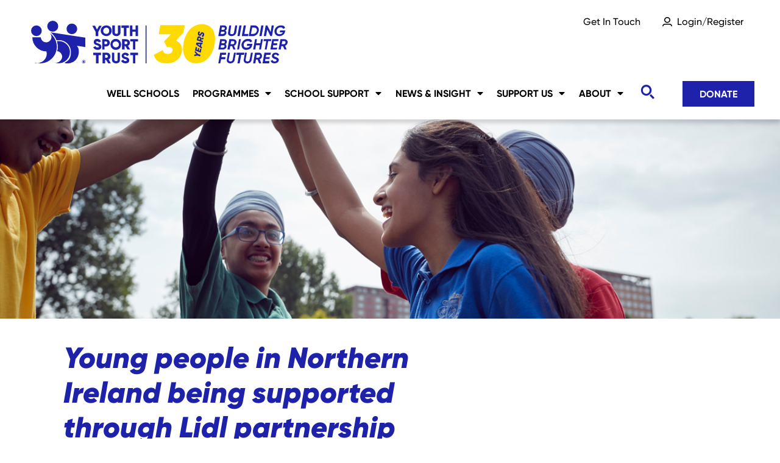

--- FILE ---
content_type: text/html; charset=utf-8
request_url: https://www.youthsporttrust.org/news-listings/news/young-people-in-northern-ireland-being-supported-through-lidl-partnership
body_size: 8637
content:


<!doctype html>
<html lang="en">
<head>
    <meta charset="utf-8">
    <meta name="viewport" content="width=device-width, initial-scale=1, shrink-to-fit=no">

    
<title> - Youth Sport Trust</title>





    




<meta property="og:type" content="website" />

    <link rel="apple-touch-icon" sizes="180x180" href="/apple-touch-icon.png">
    <link rel="icon" type="image/png" sizes="32x32" href="/favicon-32x32.png">
    <link rel="icon" type="image/png" sizes="16x16" href="/favicon-16x16.png">
    <link rel="manifest" href="/site.webmanifest">
    <link rel="mask-icon" color="#385e9d" href="/safari-pinned-tab.svg">
    <meta name="apple-mobile-web-app-title" content="Youth Sport Trust">
    <meta name="application-name" content="Youth Sport Trust">
    <meta name="msapplication-TileColor" content="#385e9d">
    <meta name="theme-color" content="#ffffff">

    <link type="text/css" rel="stylesheet" href="/dist/main.css">
    <script type="text/javascript" src="/dist/main.bundle.js"></script>

    <script async defer integrity="sha384-mcebchTVaeIx4wG58jh7V90K8sALRRoBv1FkSL8SIp6hEtG/x+1XzRujrzET7htX" crossorigin="anonymous" src="https://tools.luckyorange.com/core/lo.js?site-id=5c940e19"></script>
</head>
<body>
    
<nav class="header-navbar navbar fixed-top navbar-expand-lg navbar-light">
    <div class="container-xxl">
        <div class="header-navbar-container">
            <a class="navbar-brand brand-logo search-fade" href="/" title="Youth Sport Trust">
                <svg xmlns="http://www.w3.org/2000/svg" viewBox="0 0 825.8 140">
                    <defs>
                        <style>
                            .st0 {
                                  fill: currentColor
                            }

                            .st1 {
                                fill: #ffda00
                            }
                        </style>
                    </defs>
                    <g id="Layer_1"><path class="st0" d="M216 38v13h-8V38l-11-20h9l6 12 7-12h8l-11 20ZM224 34c0-10 8-17 18-17s17 7 17 17-8 17-17 17-18-7-18-17Zm27 0c0-6-4-10-9-10s-10 4-10 10 4 10 10 10 9-4 9-10ZM261 40V17h8v22c0 3 1 5 5 5s5-2 5-5V17h8v23c0 7-6 11-13 11s-13-4-13-11ZM314 25h-8v26h-8V25h-8v-8h24v8ZM343 17v34h-8V37h-10v14h-8V17h8v13h10V17h8ZM200 87l7-4c1 3 3 4 7 4s4-1 4-2c0-2-1-3-6-5-5-1-10-3-10-10s5-10 11-10 9 3 12 8l-7 3c-1-2-2-3-5-3s-4 1-4 2 1 3 6 4c5 2 11 4 11 11s-5 10-12 10-12-4-14-8ZM253 72c0 7-5 12-12 12h-5v10h-7V61h12c7 0 12 5 12 11Zm-8 0c0-2-2-4-4-4h-5v9h5c2 0 4-2 4-5ZM255 78c0-10 7-18 17-18s17 8 17 18-7 17-17 17-17-8-17-18Zm27 0c0-6-5-10-10-10s-10 3-10 9 5 10 10 10 10-3 10-9ZM303 83h-3v11h-8V61h13c7 0 12 5 12 11s-3 8-6 10l7 12h-9l-6-11Zm-3-6h5c2 0 4-2 4-5s-2-4-4-4h-5v9ZM343 68h-9v26h-7V68h-9v-7h25v7ZM225 112h-8v26h-8v-26h-9v-8h25v8ZM241 127h-3v11h-8v-34h13c7 0 12 5 12 12s-3 8-6 9l7 13h-8l-7-11Zm-3-7h5c2 0 4-2 4-4s-2-5-4-5h-5v9ZM260 127v-23h7v22c1 3 2 5 6 5s5-2 5-5v-22h7v23c1 7-5 11-12 11s-13-4-13-11ZM289 130l7-4c1 3 3 5 7 5s4-2 4-3c0-2-2-3-7-4-4-1-9-4-9-10s5-10 11-10 10 2 12 7l-6 4c-2-2-3-4-6-4s-4 1-4 3 1 2 6 4c5 1 11 3 11 10s-5 10-12 10-12-3-14-8ZM343 112h-9v26h-7v-26h-9v-8h25v8ZM171 132h-1l-1 1v-2h1l1 1m1 1v-1l-1-2h-4v6h2v-2h1l1 1v1h1v-1c0 1 0 0 0 0v-2h-1 1" /><path class="st0" d="m174 133-1 3-3 1-4-1-1-3 1-3 4-2 3 2 1 3m1 0-1-4-4-2-4 2-2 4 2 4 4 1 3-1c2-1 2-3 2-4M19 51a17 17 0 1 0 0-34 17 17 0 0 0 0 34M132 45a17 17 0 1 0 0-34 17 17 0 0 0 0 34M71 37a17 17 0 1 0 0-35 17 17 0 0 0 0 35M175 56 64 39c-1 0-1 0 0 0 8 6 15 15 19 25h8c21 0 38 17 38 38s-8 28-20 34v1a35 35 0 0 0 26-3l2-1c10-6 17-18 17-31s-2-14-6-20l27 4V55Z" /><path class="st0" d="M91 67h-7l1 2v1a56 56 0 0 1 1 6v1l1 2v14l-1 2v1l-1 3c9 1 16 9 16 18s-9 19-19 19-4-1-6-1a36 36 0 0 0 50-33c0-19-16-35-35-35" /><path class="st0" d="M84 85c0-17-8-32-20-42h-1a17 17 0 1 1-30 12H6a45 45 0 0 0 45 45c16 0 0 0 0 0l1 7c0 16-13 30-30 30s-4-1-6-1l15 2c29 0 53-24 53-53v-1" /></g>
                    <path class="st0" d="M367 17h3v121h-3z" id="Layer_3" />
                    <g id="Layer_2"><path class="st1" d="M547 13c-31 0-52 24-59 61-6 37 8 64 40 64s52-24 59-61-8-64-40-64ZM488 40l-24 25c13 6 22 18 19 35-5 27-26 38-49 38s-35-8-41-27l29-15c2 8 6 12 15 12s14-4 16-11c1-7-3-11-12-11h-6l-9-18 22-23h-39l5-29h78l-4 24Z" /><path class="st0" d="M622 34c2 1 3 4 3 7-1 5-5 10-13 10h-13l6-34h12c6 0 10 4 9 10 0 3-2 5-4 6Zm-7 3h-7l-2 7h8c2 0 4-1 5-4 0-2-1-3-4-3Zm-5-13-1 7h6c2 0 4-2 5-4 0-2-1-4-3-4h-7ZM630 40l4-23h6l-3 22c-1 3 0 6 5 6s7-3 7-6l4-22h6l-3 23c-2 7-7 11-15 11s-12-5-11-11ZM673 17l-6 34h-7l6-34h7ZM695 44l-1 7h-20l1-7 5-27h7l-5 27h13ZM728 34c-2 10-9 17-19 17h-13l6-34h13c8 0 15 8 13 17Zm-14-10h-7l-4 20h7c6 0 11-4 12-10s-3-10-8-10ZM743 17l-6 34h-7l6-34h7ZM750 17h5l11 21 3-21h7l-6 34h-5l-10-21-4 21h-7l6-34ZM812 35c-1 10-9 16-19 16s-16-8-15-18c2-9 10-16 20-16s12 3 14 8l-6 3c-2-3-4-5-8-5-7 0-12 5-13 11s2 11 9 11 9-3 11-6h-10l1-6h17l-1 2ZM622 77c2 2 3 4 3 8-1 5-5 9-13 9h-13l6-33h12c6 0 10 4 9 9 0 3-2 5-4 7Zm-7 3h-7l-2 8h8c2 0 4-2 5-4 0-2-1-4-4-4Zm-5-13-1 7h6c2 0 4-1 5-3 0-2-1-4-3-4h-7ZM649 82l5 12h-7l-4-11h-6l-2 11h-7l6-33h13c6 0 11 5 10 11-1 5-4 8-8 10Zm-3-15h-6l-2 10h7c3 0 5-2 5-5 1-3-1-5-4-5ZM671 61l-6 33h-6l6-33h6ZM707 79c-1 10-9 16-19 16s-16-8-15-18c2-10 10-17 20-17s12 3 14 8l-6 3c-1-3-4-4-8-4-7 0-12 4-13 10-1 7 2 11 9 11s9-2 11-6h-10l1-6h17l-1 3ZM741 61l-6 33h-6l2-14h-12l-2 14h-7l6-33h6l-2 13h13l2-13h6ZM767 67h-9l-5 27h-6l5-27h-9l1-6h24l-1 6ZM776 67l-1 7h12l-1 6h-12l-1 8h14l-2 6h-20l6-33h20l-1 6h-14ZM812 82l5 12h-7l-5-11h-5l-2 11h-7l6-33h13c6 0 11 5 10 11-1 5-4 8-8 10Zm-3-15h-6l-2 10h7c2 0 5-2 5-5 1-3-1-5-4-5ZM610 111l-1 7h13l-1 7h-13l-3 13h-6l6-34h19l-1 7h-13ZM626 127l4-23h6l-4 22c0 3 1 6 6 6s6-3 7-6l4-22h6l-4 23c-1 7-7 11-14 11s-12-5-11-11ZM681 111h-9l-5 27h-7l5-27h-9l1-7h25l-1 7ZM680 127l4-23h6l-4 22c0 3 1 6 6 6s6-3 7-6l4-22h6l-4 23c-1 7-7 11-14 11s-12-5-11-11ZM731 125l5 13h-7l-5-12h-5l-2 12h-7l6-34h13c6 0 10 6 9 12 0 4-3 8-8 9Zm-3-14h-7l-1 9h6c3 0 5-2 6-5 0-2-1-5-4-5ZM752 111l-2 7h13l-1 6h-13l-1 7h14l-1 7h-21l6-34h21l-2 7h-13ZM766 130l6-3c0 3 3 5 7 5s5-2 6-4c0-2-3-3-6-4-6-2-10-5-9-11 1-7 7-9 12-9s10 3 11 7l-5 3c-1-2-3-4-6-4s-5 1-5 3c-1 3 2 4 6 5 4 2 10 4 9 11-2 6-7 9-14 9s-11-3-12-8ZM551 61l1-5-8 2c0-3-2-5-4-6-4-1-8 1-8 5l-2 7 19 7 1-4-6-3v-2l7-1Zm-10-1-1 3-5-2 1-3c0-1 1-2 3-1 1 0 2 1 2 3ZM541 116l-8-3-11 2v-5l7-1-5-6v-5l10 10 8 3-1 5zM543 104l-18-7 2-12 4 2-1 7 3 2 1-7 4 1-1 7 3 1 1-7 4 1-2 12zM554 47c-1 4-3 7-6 7l-2-5c2 0 3-1 3-3 1-2 0-3-1-3l-3 3c-1 3-3 5-7 4-4-2-5-5-4-9 0-3 2-5 5-5l2 4c-2 0-3 1-3 3l1 2c1 1 2 0 3-2 2-3 3-6 7-4 4 1 5 4 5 8ZM548 77l1-5h-20l-1 6 18 13 1-5-3-2 1-7h3Zm-8 5-7-5h8l-1 5Z" /></g>
                </svg>
            </a>
            <div class="header-navbar-mobile-options d-lg-none">
                <button class="btn search-toggler collapsed d-lg-none" type="button" data-toggle="collapse" data-target="#header-search" aria-controls="header-search" aria-expanded="false" aria-label="Toggle search">
                    <span class="search-toggler-label">
                        <span>Search</span>
                    </span>
                    <span class="search-toggler-icons">
                        <span class="search-toggler-icon"></span>
                        <span class="search-toggler-close"></span>
                    </span>
                </button>

                <button class="navbar-toggler collapsed" type="button" data-toggle="collapse" data-target="#header-navbar" aria-controls="header-navbar" aria-expanded="false" aria-label="Toggle navigation">
                    <span class="navbar-toggler-label">
                        <span>Menu</span>
                    </span>
                    <span class="navbar-toggler-icons">
                        <span class="navbar-toggler-icon"></span>
                        <span class="navbar-toggler-close"></span>
                    </span>
                </button>
            </div>
        </div>
        <div class="collapse navbar-collapse" id="header-navbar">
            <div class="header-navbar-top search-fade">
                <ul class="navbar-nav">
                                <li class="nav-item">
                                    <a class="nav-link" href="/get-in-touch">Get In Touch</a>
                                </li>
                        <li class="login-nav-item nav-item">
                            <a class="login-nav-link nav-link" href="https://portal.youthsporttrust.org/s/start-here?ystWebsite=%2Fnews-listings%2Fnews%2Fyoung-people-in-northern-ireland-being-supported-through-lidl-partnership">Login/Register</a>
                        </li>
                </ul>
                <a class="mobile-donate-btn btn btn-yellow d-block d-lg-none" href="https://checkout.justgiving.com/c/2956214" target="_blank">
                    Donate
                </a>
            </div>
            <div class="header-navbar-main">
                <ul class="navbar-nav mr-auto search-fade">
                            <li class="nav-item">
                                <a class="nav-link" href="/well-schools">Well Schools</a>
                            </li>
                            <li class="nav-item dropdown">
                                <a class="nav-link" href="/programmes">Programmes</a>
                                <ul class="dropdown-menu">
                                        <li><a class="dropdown-item" href="/programmes/open-access">Open Access</a></li>
                                        <li><a class="dropdown-item" href="/programmes/targeted-interventions">Targeted Interventions</a></li>
                                        <li><a class="dropdown-item" href="/programmes/currently-recruiting">Currently Recruiting</a></li>
                                        <li><a class="dropdown-item" href="/programmes/past-programmes">Past Programmes</a></li>
                                </ul>
                            </li>
                            <li class="nav-item dropdown">
                                <a class="nav-link" href="/school-support">School Support</a>
                                <ul class="dropdown-menu">
                                        <li><a class="dropdown-item" href="/school-support/free-resources">Free Resources</a></li>
                                        <li><a class="dropdown-item" href="/school-support/primary-pe-sport-premium">Primary PE &amp; Sport Premium</a></li>
                                        <li><a class="dropdown-item" href="/school-support/resources-and-equipment">Resources and Equipment</a></li>
                                        <li><a class="dropdown-item" href="/school-support/national-school-sports-week">National School Sports Week</a></li>
                                        <li><a class="dropdown-item" href="/school-support/the-club">The Club</a></li>
                                        <li><a class="dropdown-item" href="/school-support/conference">Conference</a></li>
                                </ul>
                            </li>
                            <li class="nav-item dropdown">
                                <a class="nav-link" href="/news-insight">News &amp; Insight</a>
                                <ul class="dropdown-menu">
                                        <li><a class="dropdown-item" href="/news-insight/latest-news">Latest News</a></li>
                                        <li><a class="dropdown-item" href="/news-insight/advocacy">Advocacy</a></li>
                                        <li><a class="dropdown-item" href="/news-insight/young-changemaker-awards">Young Changemaker Awards</a></li>
                                        <li><a class="dropdown-item" href="/news-insight/research">Research</a></li>
                                        <li><a class="dropdown-item" href="/news-insight/knowledge-bank">Knowledge Bank</a></li>
                                        <li><a class="dropdown-item" href="/news-insight/case-studies">Case Studies</a></li>
                                </ul>
                            </li>
                            <li class="nav-item dropdown">
                                <a class="nav-link" href="/support-us">Support Us</a>
                                <ul class="dropdown-menu">
                                        <li><a class="dropdown-item" href="/support-us/corporate-partners-and-sponsors">Corporate Partners and Sponsors</a></li>
                                        <li><a class="dropdown-item" href="/support-us/charity-partnerships">Charity Partnerships</a></li>
                                        <li><a class="dropdown-item" href="/support-us/fundraising-and-donations">Fundraising and Donations</a></li>
                                        <li><a class="dropdown-item" href="/support-us/fundraising-events">Fundraising Events</a></li>
                                        <li><a class="dropdown-item" href="/support-us/trusts-and-foundations">Trusts and Foundations</a></li>
                                        <li><a class="dropdown-item" href="/support-us/yst-exhibition">YST Exhibition</a></li>
                                        <li><a class="dropdown-item" href="/support-us/mos-mission">Mo&#x27;s Mission</a></li>
                                </ul>
                            </li>
                            <li class="nav-item dropdown">
                                <a class="nav-link" href="/about">About</a>
                                <ul class="dropdown-menu">
                                        <li><a class="dropdown-item" href="/about/what-we-do">What We Do</a></li>
                                        <li><a class="dropdown-item" href="/about/impact-report">Our Impact</a></li>
                                        <li><a class="dropdown-item" href="/about/our-people">Our People</a></li>
                                        <li><a class="dropdown-item" href="/about/governance">Governance</a></li>
                                        <li><a class="dropdown-item" href="/about/sustainability">Sustainability</a></li>
                                        <li><a class="dropdown-item" href="/about/equality-diversity-and-inclusion">Equality, Diversity and Inclusion</a></li>
                                        <li><a class="dropdown-item" href="/about/safeguarding">Safeguarding</a></li>
                                </ul>
                            </li>
                </ul>
                <button class="btn search-icon collapsed d-none d-lg-inline-block" type="button" data-toggle="collapse" data-target="#header-search" aria-controls="header-search" aria-expanded="false" aria-label="Toggle search">
                    <span class="search-toggler-icons">
                        <span class="search-toggler-icon"></span>
                        <span class="search-toggler-close"></span>
                    </span>
                </button>
                <div class="d-none d-lg-block">
                    
<a class="btn btn-primary text-white btn-hover-orange search-fade" href="https://checkout.justgiving.com/c/2956214" target="_blank">
    Donate
</a>

                </div>
            </div>
        </div>
    </div>
    <div class="container-xxl">
        <div class="collapse navbar-search" id="header-search">
            <button class="navbar-search-close d-block d-lg-none" aria-label="Close search"></button>
            

<form class="searchbar desktop-searchbar form-inline d-none d-lg-flex" action="/search">
    <input class="searchbar-input form-control" name="q" type="search" placeholder="Search for something..." aria-label="Search" value="">
    <button class="searchbar-button btn" type="submit" aria-label="Search">
        <span class="searchbar-button-icon" aria-hidden="true"></span>
    </button>
</form>
<form class="searchbar mobile-searchbar form-inline d-flex d-lg-none" action="/search">
    <input class="searchbar-input form-control" name="q" type="search" aria-label="Search" value="">
    <button class="searchbar-button btn" type="submit" aria-label="Search">
        <span class="searchbar-button-icon" aria-hidden="true"></span>
    </button>
</form>

        </div>
    </div>
</nav>


    <main>
        


<div class="hero-banner-with-content">
        <picture>
            <source srcset="/media/mx5l50id/rs885_yst_brand_brimingham_2017_00031.jpg?rxy=0.48296530529762105,0.38133080638118971&amp;width=1366&amp;height=349&amp;v=1d98a448966df90" media="(min-width: 992px)" />
            <source srcset="/media/mx5l50id/rs885_yst_brand_brimingham_2017_00031.jpg?rxy=0.48296530529762105,0.38133080638118971&amp;width=767&amp;height=300&amp;v=1d98a448966df90" media="(min-width: 576px)" />
            <img class="hero-banner-with-content-img" srcset="/media/mx5l50id/rs885_yst_brand_brimingham_2017_00031.jpg?rxy=0.48296530529762105,0.38133080638118971&amp;width=430&amp;height=240&amp;v=1d98a448966df90" alt="" />
        </picture>
    <div class="container-xxl container-content">
        <div class="row">
            <div class="col-12 col-md-8">
                <h2 class="hero-banner-with-content-title">Young people in Northern Ireland being supported through Lidl partnership</h2>
                <div class="hero-banner-with-content-copy">25 winning schools across Northern Ireland secure coveted place on established Mental Health Athlete Mentorship programme delivered by the region&#x2019;s sporting legends</div>
            </div>
        </div>
    </div>
</div>

<div class="umb-block-list">

<div class="content-block">
    <div class="container-xxl container-content">
        <div class="umb-block-list">

<div class="full-width-content row">
    <div class="col-12 ">
        <p>Lidl Northern Ireland and the Youth Sport Trust are working in partnership to support 25 secondary schools across Northern Ireland to benefit from a dedicated Mental Health Athlete Mentorship programme this academic year.</p>
<p>It is part of Lidl's award-winning Sport for Good initiative, with each school also scoring £1,000 worth of brand-new sports equipment. This week, 25 winning schools have been announced – hailing from towns from all across the region – who were selected for the programme following a call out for competition entries in October and were nominated by Lidl local shoppers.</p>
<p>A team of Northern Ireland’s best-known athletes have been selected and specially trained by the Youth Sport Trust, the UK’s leading charity improving young people’s education and development through sport and play, to run a series of workshops targeted at secondary school pupils, with a focus on boosting young people’s social skills, self-esteem and body confidence through sports participation.</p>
<p>Representing a strong cross-section of sport and boasting an impressive array of achievements, the stellar line up of NI sports stars delivering this year’s mental health workshops include four-time Paralympic athletics champion Michael McKillop MBE, Olympic steeplechase athlete, Kerry O’Flaherty, Olympic hockey heroes, Shirley McCay MBE and Eugene Magee, Northern Ireland netball international and Armagh ladies' Gaelic footballer, Caroline O’Hanlon, and female rugby union international and Olympian, Ashleigh Baxter.</p>
<p><strong>Commenting on the mentorship workshops Shirley McCay MBE said:</strong></p>
<p>“The Lidl Northern Ireland Sport for Good initiative has been a hugely exciting opportunity for me to get involved with local communities and to continue to support youth sport. When visiting schools to deliver this year’s workshops, I want to show these young adults that there is more to sport than the physical benefits. From gaining confidence in their abilities, to building resilience when things don’t go to plan on game day, these are vital skills that will transfer to their everyday lives.</p>
<p>“I am delighted to be involved in delivering the mental health workshops for the second year in a row and look forward to visiting the winning schools and working alongside the pupils."</p>
<p><em> </em>The Lidl Northern Ireland Sport for Good programme is also supported by three local sporting heroes and long-standing Sport for Good Ambassadors - six-time Paralympic gold medallist swimmer, Bethany Firth OBE, Gymnastics World Champion, Rhys McClenaghan and Olympic runner and European and Commonwealth silver medallist, Ciara Mageean.</p>
<p><strong>Sport for Good Ambassador and Gymnastics World Champion, Rhys McClenaghan said:</strong></p>
<p>“Sport plays such a positive role in improving young people’s confidence both on and off the field and that’s why I’m proud to be an ambassador for Lidl Northern Ireland’s Sport for Good programme. The Mental Health Athlete Mentorship programme has already made a real impact on thousands of students here, equipping them with the knowledge and tools to build resilience, self-esteem and better manage stress, leading to a much healthier and more positive mindset as they go into adulthood. The workshops really do equip young people with skills for life.</p>
<p>“As a World Champion competing at the highest level of international gymnastics, I know only too well how important good mental health is, and I hope that my involvement with the programme will help inspire other young people into sport and really connecting with their own mental health. I congratulate all 25 schools selected for this year’s programme and I look forward to seeing the ongoing impact the workshops make on young people across the region.”</p>
<p>Lidl Northern Ireland’s Sport for Good Schools Programme launched last year after research revealed that 45% of young people in Northern Ireland said their mental health worsened since the start of the Covid-19 pandemic*.</p>
<p>Developed in partnership with the Youth Sport Trust, the programme has supported more than 5,200 secondary school pupils across Northern Ireland to date. Survey feedback revealed that 83% of participants felt Lidl Northern Ireland’s programme boosted their overall confidence and 100% of teachers committed to changing their mental health support programmes as a result of the workshops.</p>
<p>This year, the programme aims to include a wider representation of lower ranking schools for Income Affecting Children’s Deprivation (IACD) in a bid to level the playing field for those most disadvantaged and to support schools to build back healthier, happier and more resilient students.</p>
<p><strong>Joe Mooney, Senior Partnerships Manager for Lidl Ireland and Northern Ireland said:</strong></p>
<p>“Lidl Northern Ireland is committed to supporting local communities and our established Sport for Good initiative is one of our flagship initiatives which aims to tackle issues head on. Since launching our Mental Health Athlete Mentorship Programme last year, we’ve been blown away by the feedback from students and employees and the transformative impact that the programme has had on young people right across Northern Ireland.</p>
<p>“We’re taking urgent action to ensure that access to mental health support through athlete mentorships is accessible to everyone, and particularly those schools in disadvantaged areas where young people may face a higher risk of mental health issues. Through our team of fantastic sporting heroes and mentors, we aim to identify and unlock barriers faced by young people and support them on a programme to better physical and mental health.</p>
<p>“I’m delighted to announce 25 schools selected to benefit from the programme this school year and I’d like to thank all of our loyal shoppers who took the time to nominate schools.”</p>
<p><strong>Jenny Rouse, Commercial and Fundraising Director at Youth Sport Trust said:</strong></p>
<p>“Our charity has 27 years of expertise in designing and delivering programmes to support young people to realise their potential. As we embark on our new Inspiring Changemakers, Building Belonging strategy, we are proud to be working in partnership with Lidl Northern Ireland to support young people across the region.</p>
<p>“Young people are growing up in a world where the cost-of-living crisis is having an increasing impact on their access to sport and physical activity and as a result more children are feeling lonely and disconnected. It is vital we support every young person to continue to access sport and physical activity to manage their wellbeing through initiatives like the Mental Health Athlete mentorship programme.”  </p>
<p>Established in 2019, Lidl Northern Ireland’s Sport for Good campaign has supported more than 120 sports clubs and schools across Northern Ireland and provided more than £320,000 in funding to encourage more young people into sport.</p>
<p>The Sport for Good campaign is part of Lidl Northern Ireland’s commitment to support communities across Northern Ireland and forms part of the retailer’s longstanding ‘Lidl Community Works’ programme. First launched in 2014, the ‘Lidl Community Works’ programme has engaged more than 750 local community groups to date and raised more than £600,000 for charity partner NSPCC Northern Ireland.</p>
<p>For more information please visit <a href="http://www.lidl-ni.co.uk/lidl-community-works">lidl-ni.co.uk/lidl-community-works</a></p>
    </div>
</div></div>

    </div>
</div></div>



<div class="container-xxl container-content" style="margin-top: 30px;">
    <div class="row">
        <div class="col-12 col-md-8">
            <div><strong>Published on 25 January 2023</strong></div>
        </div>
    </div>
</div>

    </main>

    

<footer>
    <div class="container-xxl container-content">
        <div class="row">

            <div class="col-6 col-sm-3">
                <div class="footer-item">
                    <a href="/" class="d-inline-block" title="Youth Sport Trust">
                        <svg xmlns="http://www.w3.org/2000/svg" viewBox="0 0 825.8 140">
                            <defs>
                                <style>
                                    .st0 {
                                        fill: currentColor
                                    }

                                    .st1 {
                                        fill: #ffda00
                                    }
                                </style>
                            </defs>
                            <g id="Layer_1"><path class="st0" d="M216 38v13h-8V38l-11-20h9l6 12 7-12h8l-11 20ZM224 34c0-10 8-17 18-17s17 7 17 17-8 17-17 17-18-7-18-17Zm27 0c0-6-4-10-9-10s-10 4-10 10 4 10 10 10 9-4 9-10ZM261 40V17h8v22c0 3 1 5 5 5s5-2 5-5V17h8v23c0 7-6 11-13 11s-13-4-13-11ZM314 25h-8v26h-8V25h-8v-8h24v8ZM343 17v34h-8V37h-10v14h-8V17h8v13h10V17h8ZM200 87l7-4c1 3 3 4 7 4s4-1 4-2c0-2-1-3-6-5-5-1-10-3-10-10s5-10 11-10 9 3 12 8l-7 3c-1-2-2-3-5-3s-4 1-4 2 1 3 6 4c5 2 11 4 11 11s-5 10-12 10-12-4-14-8ZM253 72c0 7-5 12-12 12h-5v10h-7V61h12c7 0 12 5 12 11Zm-8 0c0-2-2-4-4-4h-5v9h5c2 0 4-2 4-5ZM255 78c0-10 7-18 17-18s17 8 17 18-7 17-17 17-17-8-17-18Zm27 0c0-6-5-10-10-10s-10 3-10 9 5 10 10 10 10-3 10-9ZM303 83h-3v11h-8V61h13c7 0 12 5 12 11s-3 8-6 10l7 12h-9l-6-11Zm-3-6h5c2 0 4-2 4-5s-2-4-4-4h-5v9ZM343 68h-9v26h-7V68h-9v-7h25v7ZM225 112h-8v26h-8v-26h-9v-8h25v8ZM241 127h-3v11h-8v-34h13c7 0 12 5 12 12s-3 8-6 9l7 13h-8l-7-11Zm-3-7h5c2 0 4-2 4-4s-2-5-4-5h-5v9ZM260 127v-23h7v22c1 3 2 5 6 5s5-2 5-5v-22h7v23c1 7-5 11-12 11s-13-4-13-11ZM289 130l7-4c1 3 3 5 7 5s4-2 4-3c0-2-2-3-7-4-4-1-9-4-9-10s5-10 11-10 10 2 12 7l-6 4c-2-2-3-4-6-4s-4 1-4 3 1 2 6 4c5 1 11 3 11 10s-5 10-12 10-12-3-14-8ZM343 112h-9v26h-7v-26h-9v-8h25v8ZM171 132h-1l-1 1v-2h1l1 1m1 1v-1l-1-2h-4v6h2v-2h1l1 1v1h1v-1c0 1 0 0 0 0v-2h-1 1" /><path class="st0" d="m174 133-1 3-3 1-4-1-1-3 1-3 4-2 3 2 1 3m1 0-1-4-4-2-4 2-2 4 2 4 4 1 3-1c2-1 2-3 2-4M19 51a17 17 0 1 0 0-34 17 17 0 0 0 0 34M132 45a17 17 0 1 0 0-34 17 17 0 0 0 0 34M71 37a17 17 0 1 0 0-35 17 17 0 0 0 0 35M175 56 64 39c-1 0-1 0 0 0 8 6 15 15 19 25h8c21 0 38 17 38 38s-8 28-20 34v1a35 35 0 0 0 26-3l2-1c10-6 17-18 17-31s-2-14-6-20l27 4V55Z" /><path class="st0" d="M91 67h-7l1 2v1a56 56 0 0 1 1 6v1l1 2v14l-1 2v1l-1 3c9 1 16 9 16 18s-9 19-19 19-4-1-6-1a36 36 0 0 0 50-33c0-19-16-35-35-35" /><path class="st0" d="M84 85c0-17-8-32-20-42h-1a17 17 0 1 1-30 12H6a45 45 0 0 0 45 45c16 0 0 0 0 0l1 7c0 16-13 30-30 30s-4-1-6-1l15 2c29 0 53-24 53-53v-1" /></g>
                            <path class="st0" d="M367 17h3v121h-3z" id="Layer_3" />
                            <g id="Layer_2"><path class="st1" d="M547 13c-31 0-52 24-59 61-6 37 8 64 40 64s52-24 59-61-8-64-40-64ZM488 40l-24 25c13 6 22 18 19 35-5 27-26 38-49 38s-35-8-41-27l29-15c2 8 6 12 15 12s14-4 16-11c1-7-3-11-12-11h-6l-9-18 22-23h-39l5-29h78l-4 24Z" /><path class="st0" d="M622 34c2 1 3 4 3 7-1 5-5 10-13 10h-13l6-34h12c6 0 10 4 9 10 0 3-2 5-4 6Zm-7 3h-7l-2 7h8c2 0 4-1 5-4 0-2-1-3-4-3Zm-5-13-1 7h6c2 0 4-2 5-4 0-2-1-4-3-4h-7ZM630 40l4-23h6l-3 22c-1 3 0 6 5 6s7-3 7-6l4-22h6l-3 23c-2 7-7 11-15 11s-12-5-11-11ZM673 17l-6 34h-7l6-34h7ZM695 44l-1 7h-20l1-7 5-27h7l-5 27h13ZM728 34c-2 10-9 17-19 17h-13l6-34h13c8 0 15 8 13 17Zm-14-10h-7l-4 20h7c6 0 11-4 12-10s-3-10-8-10ZM743 17l-6 34h-7l6-34h7ZM750 17h5l11 21 3-21h7l-6 34h-5l-10-21-4 21h-7l6-34ZM812 35c-1 10-9 16-19 16s-16-8-15-18c2-9 10-16 20-16s12 3 14 8l-6 3c-2-3-4-5-8-5-7 0-12 5-13 11s2 11 9 11 9-3 11-6h-10l1-6h17l-1 2ZM622 77c2 2 3 4 3 8-1 5-5 9-13 9h-13l6-33h12c6 0 10 4 9 9 0 3-2 5-4 7Zm-7 3h-7l-2 8h8c2 0 4-2 5-4 0-2-1-4-4-4Zm-5-13-1 7h6c2 0 4-1 5-3 0-2-1-4-3-4h-7ZM649 82l5 12h-7l-4-11h-6l-2 11h-7l6-33h13c6 0 11 5 10 11-1 5-4 8-8 10Zm-3-15h-6l-2 10h7c3 0 5-2 5-5 1-3-1-5-4-5ZM671 61l-6 33h-6l6-33h6ZM707 79c-1 10-9 16-19 16s-16-8-15-18c2-10 10-17 20-17s12 3 14 8l-6 3c-1-3-4-4-8-4-7 0-12 4-13 10-1 7 2 11 9 11s9-2 11-6h-10l1-6h17l-1 3ZM741 61l-6 33h-6l2-14h-12l-2 14h-7l6-33h6l-2 13h13l2-13h6ZM767 67h-9l-5 27h-6l5-27h-9l1-6h24l-1 6ZM776 67l-1 7h12l-1 6h-12l-1 8h14l-2 6h-20l6-33h20l-1 6h-14ZM812 82l5 12h-7l-5-11h-5l-2 11h-7l6-33h13c6 0 11 5 10 11-1 5-4 8-8 10Zm-3-15h-6l-2 10h7c2 0 5-2 5-5 1-3-1-5-4-5ZM610 111l-1 7h13l-1 7h-13l-3 13h-6l6-34h19l-1 7h-13ZM626 127l4-23h6l-4 22c0 3 1 6 6 6s6-3 7-6l4-22h6l-4 23c-1 7-7 11-14 11s-12-5-11-11ZM681 111h-9l-5 27h-7l5-27h-9l1-7h25l-1 7ZM680 127l4-23h6l-4 22c0 3 1 6 6 6s6-3 7-6l4-22h6l-4 23c-1 7-7 11-14 11s-12-5-11-11ZM731 125l5 13h-7l-5-12h-5l-2 12h-7l6-34h13c6 0 10 6 9 12 0 4-3 8-8 9Zm-3-14h-7l-1 9h6c3 0 5-2 6-5 0-2-1-5-4-5ZM752 111l-2 7h13l-1 6h-13l-1 7h14l-1 7h-21l6-34h21l-2 7h-13ZM766 130l6-3c0 3 3 5 7 5s5-2 6-4c0-2-3-3-6-4-6-2-10-5-9-11 1-7 7-9 12-9s10 3 11 7l-5 3c-1-2-3-4-6-4s-5 1-5 3c-1 3 2 4 6 5 4 2 10 4 9 11-2 6-7 9-14 9s-11-3-12-8ZM551 61l1-5-8 2c0-3-2-5-4-6-4-1-8 1-8 5l-2 7 19 7 1-4-6-3v-2l7-1Zm-10-1-1 3-5-2 1-3c0-1 1-2 3-1 1 0 2 1 2 3ZM541 116l-8-3-11 2v-5l7-1-5-6v-5l10 10 8 3-1 5zM543 104l-18-7 2-12 4 2-1 7 3 2 1-7 4 1-1 7 3 1 1-7 4 1-2 12zM554 47c-1 4-3 7-6 7l-2-5c2 0 3-1 3-3 1-2 0-3-1-3l-3 3c-1 3-3 5-7 4-4-2-5-5-4-9 0-3 2-5 5-5l2 4c-2 0-3 1-3 3l1 2c1 1 2 0 3-2 2-3 3-6 7-4 4 1 5 4 5 8ZM548 77l1-5h-20l-1 6 18 13 1-5-3-2 1-7h3Zm-8 5-7-5h8l-1 5Z" /></g>
                        </svg>
                    </a>
                </div>
            </div>

            <div class="col-6 col-sm-3 col-md-4 order-sm-2">
                <div class="footer-item d-flex flex-column justify-content-center justify-content-sm-between">
                    <div class="d-flex flex-sm-wrap footer-social-icons justify-content-between">
                                    <a href="https://www.facebook.com/YouthSportTrust" target="_blank" title="Facebook">
                                        <i class="fab fa-facebook" aria-hidden="true"></i>
                                    </a>
                                    <a href="https://twitter.com/youthsporttrust" target="_blank" title="Twitter">
                                        <i class="fab fa-twitter" aria-hidden="true"></i>
                                    </a>
                                    <a href="https://www.youtube.com/user/YouthSportTrust/" target="_blank" title="Youtube">
                                        <i class="fab fa-youtube" aria-hidden="true"></i>
                                    </a>
                                    <a href="https://www.instagram.com/youthsporttrust/" title="Instagram">
                                        <i class="fab fa-instagram" aria-hidden="true"></i>
                                    </a>
                                    <a href="https://uk.linkedin.com/company/youth-sport-trust" title="Linkedin">
                                        <i class="fab fa-linkedin" aria-hidden="true"></i>
                                    </a>
                    </div>

                        <div class="footer-info d-none d-sm-block">
                            Registered charity number: 1086915<br />Registered company number: 4180163
                        </div>
                </div>
            </div>

            <div class="col-6 col-sm-3 order-sm-1">
                    <div class="footer-item footer-address">
                        Youth Sport Trust<br />SportPark<br />3 Oakwood Drive<br />Loughborough<br />LE11 3QF
                    </div>
            </div>

            <div class="col-6 col-sm-3 col-md-2 order-sm-3">
                <div class="footer-item d-flex flex-column justify-content-between">
                    <div class="footer-button text-sm-right">
                        
<a class="btn btn-primary text-white btn-hover-orange search-fade" href="https://checkout.justgiving.com/c/2956214" target="_blank">
    Donate
</a>

                    </div>

                        <div class="footer-info d-sm-none">
                            Registered charity number: 1086915<br />Registered company number: 4180163
                        </div>
                </div>
            </div>

            <div class="col-12 order-sm-4">
                <div class="footer-item footer-menu">
                    <nav class="row justify-content-sm-around justify-content-xl-between">
                                <div class="col-6 col-sm-auto">
                                    <a href="https://www.youthsporttrust.org/careers" target="">Careers</a>
                                </div>
                                <div class="col-6 col-sm-auto">
                                    <a href="/sitemap">Sitemap</a>
                                </div>
                                <div class="col-6 col-sm-auto">
                                    <a href="https://www.youthsporttrust.org/social-media">Social Media</a>
                                </div>
                                <div class="col-6 col-sm-auto">
                                    <a href="https://www.youthsporttrust.org/privacy-notice">Privacy Notice</a>
                                </div>
                                <div class="col-6 col-sm-auto">
                                    <a href="https://www.youthsporttrust.org/accessibility">Accessibility</a>
                                </div>
                                <div class="col-6 col-sm-auto">
                                    <a href="https://www.youthsporttrust.org/yst-international">YST International</a>
                                </div>
                                <div class="col-6 col-sm-auto">
                                    <a href="https://www.youthsporttrust.org/terms-conditions">Terms &amp; Conditions</a>
                                </div>
                    </nav>
                </div>
            </div>

        </div>
    </div>
</footer>

    <!-- Google Tag Manager -->
    <script type="text/javascript">
        (function (w, d, s, l, i) {
            w[l] = w[l] || []; w[l].push({
                'gtm.start':
                    new Date().getTime(), event: 'gtm.js'
            }); var f = d.getElementsByTagName(s)[0],
                j = d.createElement(s), dl = l != 'dataLayer' ? '&l=' + l : ''; j.async = true; j.src =
                    'https://www.googletagmanager.com/gtm.js?id=' + i + dl; f.parentNode.insertBefore(j, f);
        })(window, document, 'script', 'dataLayer', 'GTM-5R2GV5N');
    </script>
    <!-- End of Google Tag Manager -->
    <!-- Google Tag Manager (noscript) -->
    <noscript>
        <iframe title="google tag manager" src="https://www.googletagmanager.com/ns.html?id=GTM-5R2GV5N"
                height="0" width="0" style="display:none;visibility:hidden"></iframe>
    </noscript>
    <!-- End of Google Tag Manager (noscript) -->
</body>
</html>
